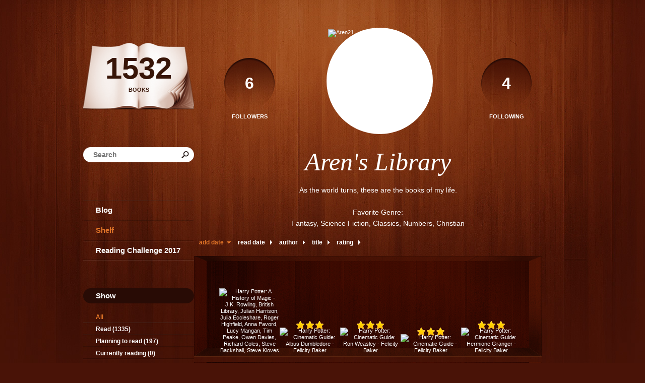

--- FILE ---
content_type: text/html; charset=UTF-8
request_url: http://aren21.booklikes.com/shelf/283765/jk-rowling
body_size: 8229
content:
<!doctype html>
<html>
<head>
	  
   <meta http-equiv="Content-Type" content="text/html; charset=utf-8" />
   <meta name="robots" content="index, follow" />
   <meta name="revisit-after" content="1 days" />
   
   <title>jk-rowling - Shelf - Aren's Library</title>      
   <meta property="og:title" content="jk-rowling - Shelf - Aren's Library" />
   <meta itemprop="name" content="jk-rowling - Shelf - Aren's Library" />     
   <meta property="og:site_name" content="jk-rowling - Shelf - Aren's Library" />
   
   <meta name="Description" content="Aren's Library - book blog on BookLikes" />
   <meta property="og:description" content="Aren's Library - book blog on BookLikes" />
   <meta itemprop="description" content="Aren's Library - book blog on BookLikes" /> 
   
   <meta property="og:image" content="http://booklikes.com/photo/crop/250/0/upload/avatar/8/4/849e7a258efe816ae3393ad59634f733.jpg" />   
   <meta itemprop="image" content="http://booklikes.com/photo/crop/250/0/upload/avatar/8/4/849e7a258efe816ae3393ad59634f733.jpg" />
   
   <meta name="Keywords" content="Booklikes, Aren's Library, Aren21" />
   
   <meta property="og:type" content="blog" />
   
   <meta name="twitter:card" content="summary" />
   <meta name="twitter:site" content="@BookLikes" />      
   <meta name="twitter:url" content="http://Aren21.booklikes.com/shelf/283765/jk-rowling" />
   <meta name="twitter:title" content="jk-rowling - Shelf - Aren's Library" />
   <meta name="twitter:description" content="Aren's Library - book blog on BookLikes" />     
   
   <link href="http://aren21.booklikes.com/theme/wood/style.css" rel="stylesheet" type="text/css" />
   
   <link rel="icon" type="image" href="http://booklikes.com/photo/crop/25/25/upload/avatar/8/4/849e7a258efe816ae3393ad59634f733.jpg"/>

   <link rel="alternate" type="application/atom+xml" href="http://Aren21.booklikes.com/rss" title="Aren's Library RSS"/>
   
   <script type="text/javascript"> 
                                 (function(i,s,o,g,r,a,m){i['GoogleAnalyticsObject']=r;i[r]=i[r]||function(){
                                 (i[r].q=i[r].q||[]).push(arguments)},i[r].l=1*new Date();a=s.createElement(o),
                                 m=s.getElementsByTagName(o)[0];a.async=1;a.src=g;m.parentNode.insertBefore(a,m)
                                 })(window,document,'script','//www.google-analytics.com/analytics.js','ga');
                                 ga('create', 'UA-32199978-1', 'booklikes.com');                                 
                                 ga('send', 'pageview');
                                 </script>
   
   <style type="text/css">
                
      
            
      
   </style>      
   
</head>
<body><style type="text/css">
div#book-popup{top:10%;left:50%;padding:20px;z-index:20;width:750px;margin-left:-375px;background:#fff;border:1px solid rgba(0,0,0,0.2);-moz-box-shadow:0 0 10px 5px rgba(0,0,0,0.2);-webkit-box-shadow:0 0 10px 5px rgba(0,0,0,0.2);-o-box-shadow:0 0 10px 5px rgba(0,0,0,0.2);box-shadow:0 0 10px 5px rgba(0,0,0,0.2)}.set-bradius3tl{-moz-border-radius-topleft:3px;-webkit-border-top-left-radius:3px;border-top-left-radius:3px}.set-bradius3tr{-moz-border-radius-topright:3px;-webkit-border-top-right-radius:3px;border-top-right-radius:3px}.set-bradius3bl{-moz-border-radius-bottomleft:3px;-webkit-border-bottom-left-radius:3px;border-bottom-left-radius:3px}.set-bradius3br{-moz-border-radius-bottomright:3px;-webkit-border-bottom-right-radius:3px;border-bottom-right-radius:3px}div.book-popup-content,div.book-popup-content a{color:#333}div.book-popup-content,div.book-popup-options{font-family:"Helvetica Neue",Arial,Tahoma,Verdana,sans-serif!important}a.book-popup-close{top:-10px;right:-5px;font-size:20px;color:#333;font-weight:bold}a.book-popup-close:hover{color:#03794c}div.book-popup-cover{width:225px}div.book-popup-info{width:505px}div.book-popup-title{padding-top:10px;padding-right:30px;font-size:22px;font-weight:bold}div.book-popup-title a:hover{text-decoration:underline}div.book-popup-author{padding-top:13px;font-size:14px}div.book-popup-kind{padding-top:13px;font-size:14px;font-weight:bold}div.book-popup-rating{padding-top:13px;font-size:12px;color:#036d44;font-weight:bold}div.book-popup-rating img{margin-right:3px}div.book-popup-desc{padding-top:15px;font-size:14px;line-height:140%}div.book-popup-share{padding-top:15px}div.book-popup-share-link{font-size:11px;color:#ccc}div.book-popup-page{padding-top:15px}div.book-popup-page a{font-size:14px;color:#03794c;font-weight:bold}div.book-popup-page a:hover{text-decoration:underline}div.book-popup-review{line-height:19px}div.book-popup-review a{disply:inline-block;font-size:14px;color:#03794c;font-weight:bold;line-height:19px}div.book-popup-review a:hover{text-decoration:underline}div.book-popup-review img{margin:-5px 0 0 2px}div.book-popup-more{padding-top:30px}div.book-popup-options{padding-top:20px}div.book-popup-options a{padding:7px 15px;margin-right:5px;display:inline-block;background:#038050;border:1px solid #04623e;font-size:14px;font-weight:bold;color:#fff}div.book-affiliate{display:none;margin-top:25px}div.book-affiliate h6{margin-bottom:10px;font-size:14px;font-weight:bold}div.book-affiliate-entry:nth-child(even){background:#eee}div.book-affiliate-entry{padding:5px;font-size:12px}div.book-affiliate-entry-user{background:#ccc}div.book-affiliate-entry img{width:15px;height:15px;display:inline-block;margin-right:5px;vertical-align:middle}div.book-affiliate-entry strong{display:inline-block;width:45%}div.book-affiliate-entry span{display:inline-block;width:20%}div.book-affiliate-entry a{width:25%;display:inline-block;font-weight:bold;color:#038050;text-align:right;text-decoration:none}div.book-affiliate-entry a:hover{text-decoration:underline}.loader{position:absolute;z-index:999;width:50px;height:50px;-moz-transform:scale(0.6);-webkit-transform:scale(0.6);-ms-transform:scale(0.6);-o-transform:scale(0.6);transform:scale(0.6)}.loader div{position:absolute;background-color:#eee;height:9px;width:9px;-moz-border-radius:5px;-moz-animation-name:f_fadeG;-moz-animation-duration:1.04s;-moz-animation-iteration-count:infinite;-moz-animation-direction:linear;-webkit-border-radius:5px;-webkit-animation-name:f_fadeG;-webkit-animation-duration:1.04s;-webkit-animation-iteration-count:infinite;-webkit-animation-direction:linear;-ms-border-radius:5px;-ms-animation-name:f_fadeG;-ms-animation-duration:1.04s;-ms-animation-iteration-count:infinite;-ms-animation-direction:linear;-o-border-radius:5px;-o-animation-name:f_fadeG;-o-animation-duration:1.04s;-o-animation-iteration-count:infinite;-o-animation-direction:linear;border-radius:5px;animation-name:f_fadeG;animation-duration:1.04s;animation-iteration-count:infinite;animation-direction:linear}.loader-1{left:0;top:20px;-moz-animation-delay:.39s;-webkit-animation-delay:.39s;-ms-animation-delay:.39s;-o-animation-delay:.39s;animation-delay:.39s}.loader-2{left:6px;top:6px;-moz-animation-delay:.52s;-webkit-animation-delay:.52s;-ms-animation-delay:.52s;-o-animation-delay:.52s;animation-delay:.52s}.loader-3{left:20px;top:0;-moz-animation-delay:.65s;-webkit-animation-delay:.65s;-ms-animation-delay:.65s;-o-animation-delay:.65s;animation-delay:.65s}.loader-4{right:6px;top:6px;-moz-animation-delay:.78s;-webkit-animation-delay:.78s;-ms-animation-delay:.78s;-o-animation-delay:.78s;animation-delay:.78s}.loader-5{right:0;top:20px;-moz-animation-delay:.91s;-webkit-animation-delay:.91s;-ms-animation-delay:.91s;-o-animation-delay:.91s;animation-delay:.91s}.loader-6{right:6px;bottom:6px;-moz-animation-delay:1.04s;-webkit-animation-delay:1.04s;-ms-animation-delay:1.04s;-o-animation-delay:1.04s;animation-delay:1.04s}.loader-7{left:20px;bottom:0;-moz-animation-delay:1.17s;-webkit-animation-delay:1.17s;-ms-animation-delay:1.17s;-o-animation-delay:1.17s;animation-delay:1.17s}.loader-8{left:6px;bottom:6px;-moz-animation-delay:1.3s;-webkit-animation-delay:1.3s;-ms-animation-delay:1.3s;-o-animation-delay:1.3s;animation-delay:1.3s}@-moz-keyframes f_fadeG{0%{background-color:#000}100%{background-color:#eee}}@-webkit-keyframes f_fadeG{0%{background-color:#000}100%{background-color:#eee}}@-ms-keyframes f_fadeG{0%{background-color:#000}100%{background-color:#eee}}@-o-keyframes f_fadeG{0%{background-color:#000}100%{background-color:#eee}}@keyframes f_fadeG{0%{background-color:#000}100%{background-color:#eee}}
</style>
<div id="book-popup" class="set-abs" style="display: none;"></div><div id="book-loader" class="loader" style="display: none;"><div class="loader-1"></div><div class="loader-2"></div><div class="loader-3"></div><div class="loader-4"></div><div class="loader-4"></div><div class="loader-6"></div><div class="loader-7"></div><div class="loader-8"></div></div>
<script type="text/javascript">
window.addEventListener("click",function(a){bookPopupClose()},false);document.getElementById("book-popup").addEventListener("click",function(a){a.stopPropagation();return false},false);function bookPopupClose(){document.getElementById("book-popup").style.display="none"}function affiliateLoad(a,c,e){var b=1;var f=e.length;var g=document.getElementById("book-affiliate-list-"+a);g.innerHTML="";var d=setInterval(function(){var h=e[b];var i=new XMLHttpRequest();i.open("POST","/www/ajax.php",true);i.setRequestHeader("Content-type","application/x-www-form-urlencoded");i.setRequestHeader("X-Requested-With","XMLHttpRequest");var j="action=affiliate&idb="+a+"&idu="+c+"&ids="+h;i.onreadystatechange=function(){if(i.readyState==4&&i.status==200){var k=JSON.parse(i.responseText);if(!k[0]){return}k=k[0];g.innerHTML=g.innerHTML+k.html;document.getElementById("book-affiliate-"+a).style.display="block"}};i.send(j);b++;if(b==f){clearInterval(d)}},1000)}var bookId,bookNode,bookTimer,bookClick=0;function bookPopupClick(b,a){if(b.parentNode.tagName=="A"&&b.parentNode.href){return}bookClick=b.getAttribute("data-book");setTimeout(function(){bookClick=0},3000);clearTimeout(bookTimer);window.open(a)}function bookPopupMoveOut(){clearTimeout(bookTimer)}function bookPopupMove(a){var c=a.getAttribute("data-book");var b=a.getAttribute("data-aff");if(bookClick==c){return}bookId=c;bookNode=a.tagName;bookTimer=setTimeout(function(){if(!a.clientHeight&&!a.clientWidth){var f={x:a.children[0].offsetWidth,y:a.children[0].offsetHeight};var g=a.children[0].getBoundingClientRect()}else{var f={x:a.offsetWidth,y:a.offsetHeight};var g=a.getBoundingClientRect()}var e={x:window.pageXOffset||document.scrollLeft,y:window.pageYOffset||document.scrollTop};var d=document.getElementById("book-loader");d.style.display="block";d.style.top=(((f.y<50)?0:(Math.round(f.y/2)-25))+(isNaN(e.y)?0:parseInt(e.y))+(isNaN(g.top)?0:parseInt(g.top)))+"px";d.style.left=(((f.x<50)?0:(Math.round(f.x/2)-25))+(isNaN(e.x)?0:parseInt(e.x))+(isNaN(g.left)?0:parseInt(g.left)))+"px";bookPopup(c,"",b)},2000)}function bookPopupOld(c,a,b){bookPopup(c,"old",b)}function bookPopup(id,none,idaff){var ajax=new XMLHttpRequest();ajax.open("POST","/www/ajax.php",true);ajax.setRequestHeader("Content-type","application/x-www-form-urlencoded");ajax.setRequestHeader("X-Requested-With","XMLHttpRequest");var params="action=bookpopupb&id="+id;if(idaff){params+="&idaff="+idaff}if(none=="old"){params+="&old=1"}ajax.onreadystatechange=function(){if(ajax.readyState==4&&ajax.status==200){document.getElementById("book-loader").style.display="none";document.getElementById("book-popup").innerHTML=ajax.responseText;document.getElementById("book-popup").style.top=window.pageYOffset+25+"px";document.getElementById("book-popup").style.display="block";var scripts="";ajax.responseText.replace(/<script[^>]*>([\s\S]*?)<\/script>/gi,function(all,code){scripts+=code+"\n"});if(scripts){if(window.execScript){window.execScript(scripts)}else{eval(scripts)}}}};ajax.send(params)};
</script><div class="booklikes-iframe" style="position: fixed; top: 20px; right: 20px; background: none; z-index: 100;">
    <iframe src="http://booklikes.com/iframe?user=Aren21" frameborder="0" scrolling="no" width="375" height="25" style="background: none;"></iframe>    
</div>
   
      <div class="container">         
         
         <div class="side-left set-right">

            <div class="header set-rel">

                              <div class="header-followers set-left">
                  <a href="/followers">                     
                     <span>6</span>
                     Followers
                  </a>               
               </div>     
                                           
                              <div class="header-followings set-right">
                  <a href="/followings">                                   
                     <span>4</span>
                     Following
                  </a>               
               </div>       
                              
               <div class="avatar">
                    
                  <a href="http://Aren21.booklikes.com">
                     <img src="http://booklikes.com/photo/crop/205/205/upload/avatar/8/4/849e7a258efe816ae3393ad59634f733.jpg" alt="Aren21" />
                  </a>
               </div>                 

               <div class="set-clear"></div>

            </div>

            <h1 class="header-title">
               <a href="http://Aren21.booklikes.com">Aren's Library</a>
            </h1>

            <div class="header-desc"><p>As the world turns, these are the books of my life.</p>
<div class="infoBoxRowTitle"><br />Favorite Genre:</div>
<div class="infoBoxRowItem">Fantasy, Science Fiction, Classics, Numbers, Christian</div></div>        
            
            <div class="shelf-order">
               <a class="shelf-order-desc" href="?by=date&order=asc">add date</a>
               <a class="shelf-order-normal" href="?by=dater&order=asc">read date</a>
               <a class="shelf-order-normal" href="?by=author&order=asc">author</a>
               <a class="shelf-order-normal" href="?by=title&order=asc">title</a>
               <a class="shelf-order-normal" href="?by=rating&order=asc">rating</a>               
            </div>
            
            <div class="shelf set-rel">         
               
               <div class="shelf-top set-abs"></div>
               
               <div class="shelf-books">

                                    <div class="shelf-books-entry set-left set-rel">
                     <div class="shelf-books-entry-cover set-abs">

                        
                        <a href="http://booklikes.com/harry-potter-a-history-of-magic-j-k-rowling-british-library-julian-harrison/book,13926665" target="_blank">
                           <img  onclick="bookPopupClick(this, 'http://booklikes.com/harry-potter-a-history-of-magic-j-k-rowling-british-library-julian-harrison/book,13926665');"  data-book="13926665" data-aff="0" onmouseover="bookPopupMove(this);" onmouseout="bookPopupMoveOut(this);"  src="http://booklikes.com/photo/max/100/155/upload/books/4/f/4f7298a075726fc6ac338970aed716bb.jpg" alt="Harry Potter: A History of Magic - J.K. Rowling, British Library, Julian Harrison, Julia Eccleshare, Roger Highfield, Anna Pavord, Lucy Mangan, Tim Peake, Owen  Davies, Richard  Coles, Steve Backshall, Steve Kloves"/>
                        </a>
                        
                     </div>
                  </div>
                                    <div class="shelf-books-entry set-left set-rel">
                     <div class="shelf-books-entry-cover set-abs">

                                                <div class="shelf-books-entry-rating">
                           <img src="http://aren21.booklikes.com/theme/wood/img/star_small.png" /> <img src="http://aren21.booklikes.com/theme/wood/img/star_small.png" /> <img src="http://aren21.booklikes.com/theme/wood/img/star_small.png" />                                                    </div>
                        
                        <a href="http://booklikes.com/harry-potter-cinematic-guide-albus-dumbledore-felicity-baker/book,13889042" target="_blank">
                           <img  onclick="bookPopupClick(this, 'http://booklikes.com/harry-potter-cinematic-guide-albus-dumbledore-felicity-baker/book,13889042');"  data-book="13889042" data-aff="0" onmouseover="bookPopupMove(this);" onmouseout="bookPopupMoveOut(this);"  src="http://booklikes.com/photo/max/100/155/upload/books/book.jpg" alt="Harry Potter: Cinematic Guide: Albus Dumbledore - Felicity Baker"/>
                        </a>
                        
                     </div>
                  </div>
                                    <div class="shelf-books-entry set-left set-rel">
                     <div class="shelf-books-entry-cover set-abs">

                                                <div class="shelf-books-entry-rating">
                           <img src="http://aren21.booklikes.com/theme/wood/img/star_small.png" /> <img src="http://aren21.booklikes.com/theme/wood/img/star_small.png" /> <img src="http://aren21.booklikes.com/theme/wood/img/star_small.png" />                                                    </div>
                        
                        <a href="http://booklikes.com/harry-potter-cinematic-guide-ron-weasley-felicity-baker/book,13889090" target="_blank">
                           <img  onclick="bookPopupClick(this, 'http://booklikes.com/harry-potter-cinematic-guide-ron-weasley-felicity-baker/book,13889090');"  data-book="13889090" data-aff="0" onmouseover="bookPopupMove(this);" onmouseout="bookPopupMoveOut(this);"  src="http://booklikes.com/photo/max/100/155/upload/books/book.jpg" alt="Harry Potter: Cinematic Guide: Ron Weasley - Felicity Baker"/>
                        </a>
                        
                     </div>
                  </div>
                                    <div class="shelf-books-entry set-left set-rel">
                     <div class="shelf-books-entry-cover set-abs">

                                                <div class="shelf-books-entry-rating">
                           <img src="http://aren21.booklikes.com/theme/wood/img/star_small.png" /> <img src="http://aren21.booklikes.com/theme/wood/img/star_small.png" /> <img src="http://aren21.booklikes.com/theme/wood/img/star_small.png" />                                                    </div>
                        
                        <a href="http://booklikes.com/harry-potter-cinematic-guide-felicity-baker/book,13889136" target="_blank">
                           <img  onclick="bookPopupClick(this, 'http://booklikes.com/harry-potter-cinematic-guide-felicity-baker/book,13889136');"  data-book="13889136" data-aff="0" onmouseover="bookPopupMove(this);" onmouseout="bookPopupMoveOut(this);"  src="http://booklikes.com/photo/max/100/155/upload/books/book.jpg" alt="Harry Potter: Cinematic Guide - Felicity Baker"/>
                        </a>
                        
                     </div>
                  </div>
                                    <div class="shelf-books-entry set-left set-rel">
                     <div class="shelf-books-entry-cover set-abs">

                                                <div class="shelf-books-entry-rating">
                           <img src="http://aren21.booklikes.com/theme/wood/img/star_small.png" /> <img src="http://aren21.booklikes.com/theme/wood/img/star_small.png" /> <img src="http://aren21.booklikes.com/theme/wood/img/star_small.png" />                                                    </div>
                        
                        <a href="http://booklikes.com/harry-potter-cinematic-guide-hermione-granger-felicity-baker/book,13889156" target="_blank">
                           <img  onclick="bookPopupClick(this, 'http://booklikes.com/harry-potter-cinematic-guide-hermione-granger-felicity-baker/book,13889156');"  data-book="13889156" data-aff="0" onmouseover="bookPopupMove(this);" onmouseout="bookPopupMoveOut(this);"  src="http://booklikes.com/photo/max/100/155/upload/books/book.jpg" alt="Harry Potter: Cinematic Guide: Hermione Granger - Felicity Baker"/>
                        </a>
                        
                     </div>
                  </div>
                                    <div class="shelf-books-entry set-left set-rel">
                     <div class="shelf-books-entry-cover set-abs">

                                                <div class="shelf-books-entry-rating">
                           <img src="http://aren21.booklikes.com/theme/wood/img/star_small.png" /> <img src="http://aren21.booklikes.com/theme/wood/img/star_small.png" /> <img src="http://aren21.booklikes.com/theme/wood/img/star_small.png" />                                                    </div>
                        
                        <a href="http://booklikes.com/harry-potter-maxi-colouring-book-scholastic-inc-j-k-rowling/book,13889195" target="_blank">
                           <img  onclick="bookPopupClick(this, 'http://booklikes.com/harry-potter-maxi-colouring-book-scholastic-inc-j-k-rowling/book,13889195');"  data-book="13889195" data-aff="0" onmouseover="bookPopupMove(this);" onmouseout="bookPopupMoveOut(this);"  src="http://booklikes.com/photo/max/100/155/upload/books/book.jpg" alt="Harry Potter Maxi Colouring Book - Scholastic Inc., J.K. Rowling"/>
                        </a>
                        
                     </div>
                  </div>
                                    <div class="shelf-books-entry set-left set-rel">
                     <div class="shelf-books-entry-cover set-abs">

                                                <div class="shelf-books-entry-rating">
                           <img src="http://aren21.booklikes.com/theme/wood/img/star_small.png" /> <img src="http://aren21.booklikes.com/theme/wood/img/star_small.png" /> <img src="http://aren21.booklikes.com/theme/wood/img/star_small.png" /> <img src="http://aren21.booklikes.com/theme/wood/img/star_small.png" /> <img src="http://aren21.booklikes.com/theme/wood/img/star_small.png" />                                                    </div>
                        
                        <a href="http://booklikes.com/ilvermorny-school-of-witchcraft-and-wizardry-j-k-rowling/book,13889137" target="_blank">
                           <img  onclick="bookPopupClick(this, 'http://booklikes.com/ilvermorny-school-of-witchcraft-and-wizardry-j-k-rowling/book,13889137');"  data-book="13889137" data-aff="0" onmouseover="bookPopupMove(this);" onmouseout="bookPopupMoveOut(this);"  src="http://booklikes.com/photo/max/100/155/upload/books/book.jpg" alt="Ilvermorny School of Witchcraft and Wizardry - J.K. Rowling"/>
                        </a>
                        
                     </div>
                  </div>
                                    <div class="shelf-books-entry set-left set-rel">
                     <div class="shelf-books-entry-cover set-abs">

                                                <div class="shelf-books-entry-rating">
                           <img src="http://aren21.booklikes.com/theme/wood/img/star_small.png" /> <img src="http://aren21.booklikes.com/theme/wood/img/star_small.png" />                                                    </div>
                        
                        <a href="http://booklikes.com/short-stories-from-hogwarts-of-power-politics-and-pesky-poltergeists-potter/book,13718389" target="_blank">
                           <img  onclick="bookPopupClick(this, 'http://booklikes.com/short-stories-from-hogwarts-of-power-politics-and-pesky-poltergeists-potter/book,13718389');"  data-book="13718389" data-aff="0" onmouseover="bookPopupMove(this);" onmouseout="bookPopupMoveOut(this);"  src="http://booklikes.com/photo/max/100/155/upload/books/3/8/38e321f6dc4c8d8a639046f38f11cf24.jpg" alt="Short Stories from Hogwarts of Power, Politics and Pesky Poltergeists (Pottermore Presents) - J.K. Rowling"/>
                        </a>
                        
                     </div>
                  </div>
                                    <div class="shelf-books-entry set-left set-rel">
                     <div class="shelf-books-entry-cover set-abs">

                                                <div class="shelf-books-entry-rating">
                           <img src="http://aren21.booklikes.com/theme/wood/img/star_small.png" /> <img src="http://aren21.booklikes.com/theme/wood/img/star_small.png" /> <img src="http://aren21.booklikes.com/theme/wood/img/star_small.png" /> <img src="http://aren21.booklikes.com/theme/wood/img/star_small.png" />                                                    </div>
                        
                        <a href="http://booklikes.com/hogwarts-an-incomplete-and-unreliable-guide-pottermore-presents-j-k-rowling/book,13718399" target="_blank">
                           <img  onclick="bookPopupClick(this, 'http://booklikes.com/hogwarts-an-incomplete-and-unreliable-guide-pottermore-presents-j-k-rowling/book,13718399');"  data-book="13718399" data-aff="0" onmouseover="bookPopupMove(this);" onmouseout="bookPopupMoveOut(this);"  src="http://booklikes.com/photo/max/100/155/upload/books/f/3/f3fdc4ca96f020d89f8ee060d20d4214.jpg" alt="Hogwarts: An Incomplete and Unreliable Guide (Pottermore Presents) - J.K. Rowling"/>
                        </a>
                        
                     </div>
                  </div>
                                    <div class="shelf-books-entry set-left set-rel">
                     <div class="shelf-books-entry-cover set-abs">

                                                <div class="shelf-books-entry-rating">
                           <img src="http://aren21.booklikes.com/theme/wood/img/star_small.png" /> <img src="http://aren21.booklikes.com/theme/wood/img/star_small.png" /> <img src="http://aren21.booklikes.com/theme/wood/img/star_small.png" /> <img src="http://aren21.booklikes.com/theme/wood/img/star_small.png" />                                                    </div>
                        
                        <a href="http://booklikes.com/short-stories-from-hogwarts-of-heroism-hardship-and-dangerous-hobbies-potte/book,13718405" target="_blank">
                           <img  onclick="bookPopupClick(this, 'http://booklikes.com/short-stories-from-hogwarts-of-heroism-hardship-and-dangerous-hobbies-potte/book,13718405');"  data-book="13718405" data-aff="0" onmouseover="bookPopupMove(this);" onmouseout="bookPopupMoveOut(this);"  src="http://booklikes.com/photo/max/100/155/upload/books/a/c/acaf4e5a64a09729b4fd6ac4a1c081f3.jpg" alt="Short Stories from Hogwarts of Heroism, Hardship and Dangerous Hobbies (Pottermore Presents) - J.K. Rowling"/>
                        </a>
                        
                     </div>
                  </div>
                                    <div class="shelf-books-entry set-left set-rel">
                     <div class="shelf-books-entry-cover set-abs">

                                                <div class="shelf-books-entry-rating">
                           <img src="http://aren21.booklikes.com/theme/wood/img/star_small.png" /> <img src="http://aren21.booklikes.com/theme/wood/img/star_small.png" /> <img src="http://aren21.booklikes.com/theme/wood/img/star_small.png" /> <img src="http://aren21.booklikes.com/theme/wood/img/star_small.png" />                                                    </div>
                        
                        <a href="http://booklikes.com/harry-potter-magical-creatures-coloring-book-scholastic/book,13595395" target="_blank">
                           <img  onclick="bookPopupClick(this, 'http://booklikes.com/harry-potter-magical-creatures-coloring-book-scholastic/book,13595395');"  data-book="13595395" data-aff="0" onmouseover="bookPopupMove(this);" onmouseout="bookPopupMoveOut(this);"  src="http://booklikes.com/photo/max/100/155/upload/books/e/1/e1f80621fa70a767080cdffa64113094.jpg" alt="Harry Potter Magical Creatures Coloring Book - Scholastic"/>
                        </a>
                        
                     </div>
                  </div>
                                    <div class="shelf-books-entry set-left set-rel">
                     <div class="shelf-books-entry-cover set-abs">

                                                <div class="shelf-books-entry-rating">
                           <img src="http://aren21.booklikes.com/theme/wood/img/star_small.png" /> <img src="http://aren21.booklikes.com/theme/wood/img/star_small.png" /> <img src="http://aren21.booklikes.com/theme/wood/img/star_small.png" /> <img src="http://aren21.booklikes.com/theme/wood/img/star_small.png" />                                                    </div>
                        
                        <a href="http://booklikes.com/harry-potter-magical-places-characters-coloring-book-scholastic/book,13595397" target="_blank">
                           <img  onclick="bookPopupClick(this, 'http://booklikes.com/harry-potter-magical-places-characters-coloring-book-scholastic/book,13595397');"  data-book="13595397" data-aff="0" onmouseover="bookPopupMove(this);" onmouseout="bookPopupMoveOut(this);"  src="http://booklikes.com/photo/max/100/155/upload/books/4/8/48586dd1f9366176018bd18f9d20861a.jpg" alt="Harry Potter Magical Places &amp; Characters Coloring Book - Scholastic"/>
                        </a>
                        
                     </div>
                  </div>
                                    <div class="shelf-books-entry set-left set-rel">
                     <div class="shelf-books-entry-cover set-abs">

                                                <div class="shelf-books-entry-rating">
                           <img src="http://aren21.booklikes.com/theme/wood/img/star_small.png" /> <img src="http://aren21.booklikes.com/theme/wood/img/star_small.png" /> <img src="http://aren21.booklikes.com/theme/wood/img/star_small.png" /> <img src="http://aren21.booklikes.com/theme/wood/img/star_small.png" />                                                    </div>
                        
                        <a href="http://booklikes.com/harry-potter-the-official-coloring-book-1-scholastic/book,13515803" target="_blank">
                           <img  onclick="bookPopupClick(this, 'http://booklikes.com/harry-potter-the-official-coloring-book-1-scholastic/book,13515803');"  data-book="13515803" data-aff="0" onmouseover="bookPopupMove(this);" onmouseout="bookPopupMoveOut(this);"  src="http://booklikes.com/photo/max/100/155/upload/books/e/a/ea4cbc7ac068404fe93681c80fce62a1.jpg" alt="Harry Potter: The Official Coloring Book #1 - Scholastic"/>
                        </a>
                        
                     </div>
                  </div>
                                    <div class="shelf-books-entry set-left set-rel">
                     <div class="shelf-books-entry-cover set-abs">

                                                <div class="shelf-books-entry-rating">
                           <img src="http://aren21.booklikes.com/theme/wood/img/star_small.png" /> <img src="http://aren21.booklikes.com/theme/wood/img/star_small.png" /> <img src="http://aren21.booklikes.com/theme/wood/img/star_small.png" /> <img src="http://aren21.booklikes.com/theme/wood/img/star_small.png" />                                                    </div>
                        
                        <a href="http://booklikes.com/harry-potter-colouring-book-4-artifacts-scholastic-inc/book,13889181" target="_blank">
                           <img  onclick="bookPopupClick(this, 'http://booklikes.com/harry-potter-colouring-book-4-artifacts-scholastic-inc/book,13889181');"  data-book="13889181" data-aff="0" onmouseover="bookPopupMove(this);" onmouseout="bookPopupMoveOut(this);"  src="http://booklikes.com/photo/max/100/155/upload/books/book.jpg" alt="Harry Potter Colouring Book #4 Artifacts - Scholastic Inc."/>
                        </a>
                        
                     </div>
                  </div>
                                    <div class="shelf-books-entry set-left set-rel">
                     <div class="shelf-books-entry-cover set-abs">

                                                <div class="shelf-books-entry-rating">
                           <img src="http://aren21.booklikes.com/theme/wood/img/star_small.png" /> <img src="http://aren21.booklikes.com/theme/wood/img/star_small.png" /> <img src="http://aren21.booklikes.com/theme/wood/img/star_small.png" /> <img src="http://aren21.booklikes.com/theme/wood/img/star_small.png" /> <img src="http://aren21.booklikes.com/theme/wood/img/star_small.png" />                                                    </div>
                        
                        <a href="http://booklikes.com/harry-potter-magical-places-from-the-films-hogwarts-diagon-alley-and-beyond/book,13503142" target="_blank">
                           <img  onclick="bookPopupClick(this, 'http://booklikes.com/harry-potter-magical-places-from-the-films-hogwarts-diagon-alley-and-beyond/book,13503142');"  data-book="13503142" data-aff="0" onmouseover="bookPopupMove(this);" onmouseout="bookPopupMoveOut(this);"  src="http://booklikes.com/photo/max/100/155/upload/books/d/f/df98f261a56b1f1306e0c5ca1721a403.jpg" alt="Harry Potter: Magical Places from the Films: Hogwarts, Diagon Alley, and Beyond - Jody Revenson"/>
                        </a>
                        
                     </div>
                  </div>
                                    <div class="shelf-books-entry set-left set-rel">
                     <div class="shelf-books-entry-cover set-abs">

                                                <div class="shelf-books-entry-rating">
                           <img src="http://aren21.booklikes.com/theme/wood/img/star_small.png" /> <img src="http://aren21.booklikes.com/theme/wood/img/star_small.png" /> <img src="http://aren21.booklikes.com/theme/wood/img/star_small.png" /> <img src="http://aren21.booklikes.com/theme/wood/img/star_small.png" />                                                    </div>
                        
                        <a href="http://booklikes.com/harry-potter-the-artifact-vault-jody-revenson/book,13719717" target="_blank">
                           <img  onclick="bookPopupClick(this, 'http://booklikes.com/harry-potter-the-artifact-vault-jody-revenson/book,13719717');"  data-book="13719717" data-aff="0" onmouseover="bookPopupMove(this);" onmouseout="bookPopupMoveOut(this);"  src="http://booklikes.com/photo/max/100/155/upload/books/b/2/b2d8ba49021dfb4bbf7c8c54a4a8ef95.jpg" alt="Harry Potter: The Artifact Vault - Jody Revenson"/>
                        </a>
                        
                     </div>
                  </div>
                                    <div class="shelf-books-entry set-left set-rel">
                     <div class="shelf-books-entry-cover set-abs">

                                                <div class="shelf-books-entry-rating">
                           <img src="http://aren21.booklikes.com/theme/wood/img/star_small.png" /> <img src="http://aren21.booklikes.com/theme/wood/img/star_small.png" /> <img src="http://aren21.booklikes.com/theme/wood/img/star_small.png" /> <img src="http://aren21.booklikes.com/theme/wood/img/star_small.png" /> <img src="http://aren21.booklikes.com/theme/wood/img/star_small.png" />                                                    </div>
                        
                        <a href="http://booklikes.com/prequels-prequel-harry-potter-prequel-books-llc/book,6515050" target="_blank">
                           <img  onclick="bookPopupClick(this, 'http://booklikes.com/prequels-prequel-harry-potter-prequel-books-llc/book,6515050');"  data-book="6515050" data-aff="0" onmouseover="bookPopupMove(this);" onmouseout="bookPopupMoveOut(this);"  src="http://booklikes.com/photo/max/100/155/upload/books/28/26/8c0385bab22c39056411ac42ff114a72.jpg" alt="Prequels: Prequel, Harry Potter Prequel - Books LLC"/>
                        </a>
                        
                     </div>
                  </div>
                                    <div class="shelf-books-entry set-left set-rel">
                     <div class="shelf-books-entry-cover set-abs">

                                                <div class="shelf-books-entry-rating">
                           <img src="http://aren21.booklikes.com/theme/wood/img/star_small.png" /> <img src="http://aren21.booklikes.com/theme/wood/img/star_small.png" /> <img src="http://aren21.booklikes.com/theme/wood/img/star_small.png" /> <img src="http://aren21.booklikes.com/theme/wood/img/star_small.png" />                                                    </div>
                        
                        <a href="http://booklikes.com/fantastic-beasts-and-where-to-find-them-the-original-screenplay-j-k-rowling/book,13710586" target="_blank">
                           <img  onclick="bookPopupClick(this, 'http://booklikes.com/fantastic-beasts-and-where-to-find-them-the-original-screenplay-j-k-rowling/book,13710586');"  data-book="13710586" data-aff="0" onmouseover="bookPopupMove(this);" onmouseout="bookPopupMoveOut(this);"  src="http://booklikes.com/photo/max/100/155/upload/books/d/0/d0afb82eb840017a7941d035db215b5c.jpg" alt="Fantastic Beasts and Where to Find Them: The Original Screenplay - J.K. Rowling"/>
                        </a>
                        
                     </div>
                  </div>
                                    <div class="shelf-books-entry set-left set-rel">
                     <div class="shelf-books-entry-cover set-abs">

                                                <div class="shelf-books-entry-rating">
                           <img src="http://aren21.booklikes.com/theme/wood/img/star_small.png" />                                                    </div>
                        
                        <a href="http://booklikes.com/harry-potter-and-the-cursed-child-j-k-rowling-john-kerr-tiffany-jack-thorne/book,13608627" target="_blank">
                           <img  onclick="bookPopupClick(this, 'http://booklikes.com/harry-potter-and-the-cursed-child-j-k-rowling-john-kerr-tiffany-jack-thorne/book,13608627');"  data-book="13608627" data-aff="0" onmouseover="bookPopupMove(this);" onmouseout="bookPopupMoveOut(this);"  src="http://booklikes.com/photo/max/100/155/upload/books/a/c/ac08f5f291be768e287e36d1555ec030.jpg" alt="Harry Potter and the Cursed Child - J.K. Rowling, John Kerr Tiffany, Jack Thorne"/>
                        </a>
                        
                     </div>
                  </div>
                                    <div class="shelf-books-entry set-left set-rel">
                     <div class="shelf-books-entry-cover set-abs">

                                                <div class="shelf-books-entry-rating">
                           <img src="http://aren21.booklikes.com/theme/wood/img/star_small.png" /> <img src="http://aren21.booklikes.com/theme/wood/img/star_small.png" /> <img src="http://aren21.booklikes.com/theme/wood/img/star_small.png" /> <img src="http://aren21.booklikes.com/theme/wood/img/star_small.png" />                                                    </div>
                        
                        <a href="http://booklikes.com/harry-potter-the-character-vault-jody-revenson/book,13821071" target="_blank">
                           <img  onclick="bookPopupClick(this, 'http://booklikes.com/harry-potter-the-character-vault-jody-revenson/book,13821071');"  data-book="13821071" data-aff="0" onmouseover="bookPopupMove(this);" onmouseout="bookPopupMoveOut(this);"  src="http://booklikes.com/photo/max/100/155/upload/books/4/c/4c88b87c09b122c256e7aeb97b1900a8.jpg" alt="Harry Potter: The Character Vault - Jody Revenson"/>
                        </a>
                        
                     </div>
                  </div>
                  
                  <div class="set-clear"></div>

               </div>
               
                              <div class="shelf-navigation">

                  
                  
                                    <a class="set-bradius3 shelf-navigation-active" href="?page=1">1</a>               
                  
                  
                  
                  
                                    <a class="set-bradius3 " href="?page=2">2</a>               
                  
                  
                  
               </div>
                              

            </div>

         </div>         
         
         <div class="side-right set-left">
   
            <div class="shelf-counter">               
                              
               <a class="shelf-counter-count" href="http://Aren21.booklikes.com/shelf">
                  1532
               </a>
               
               <a class="shelf-counter-title" href="http://Aren21.booklikes.com/shelf">
                  BOOKS
               </a>
               
            </div>  
            
            <div class="search">

               <form method="post" action="">                  
                  <input class="set-bradius15" type="text" value="" name="search" placeholder="Search" />
                  <input class="set-hide" type="submit" value="" />
               </form>

            </div>               
                       
            <div class="menu">
                              <h3><a class="set-bradius3" href="http://Aren21.booklikes.com/blog">Blog</a></h3>
                                             
               <h3><a class="menu-active set-bradius3" href="http://Aren21.booklikes.com/shelf">Shelf</a></h3>
                                 
                              <h3><a class="set-bradius3" href="http://booklikes.com/apps/reading-challenge/109652/2026">Reading Challenge 2017</a></h3>
                              
            </div>               
            
            <div class="shelf-menu">            
            
               <div class="shelf-menu-header set-bradius15">Show</div>  
               
               <a class="shelf-menu-link shelf-menu-active" href="http://Aren21.booklikes.com/shelf">All</a>                
               <a class="shelf-menu-link " href="http://Aren21.booklikes.com/shelf/read">Read (1335)</a>
               <a class="shelf-menu-link " href="http://Aren21.booklikes.com/shelf/planningtoread">Planning to read (197)</a>
               <a class="shelf-menu-link " href="http://Aren21.booklikes.com/shelf/currentlyreading">Currently reading (0)</a>
               
                                   
               
               <div class="shelf-menu-line"></div>

               <a class="shelf-menu-link " href="http://Aren21.booklikes.com/shelf/favorite-books">Favorite (0)</a>
               <a class="shelf-menu-link " href="http://Aren21.booklikes.com/shelf/wishlist">Wishlist (0)</a>
               <a class="shelf-menu-link " href="http://Aren21.booklikes.com/shelf/reviewed">Reviewed (1334)</a>
               
               <div class="shelf-menu-line"></div>
               
                              
                              <a class="shelf-menu-link " href="http://Aren21.booklikes.com/shelf/283717/1994-read-books">1994-read-books (44)</a>
                              <a class="shelf-menu-link " href="http://Aren21.booklikes.com/shelf/283720/1995-read-books">1995-read-books (40)</a>
                              <a class="shelf-menu-link " href="http://Aren21.booklikes.com/shelf/283721/1996-read-books">1996-read-books (50)</a>
                              <a class="shelf-menu-link " href="http://Aren21.booklikes.com/shelf/283722/1997-read-books">1997-read-books (43)</a>
                              <a class="shelf-menu-link " href="http://Aren21.booklikes.com/shelf/283719/1998-read-books">1998-read-books (42)</a>
                              <a class="shelf-menu-link " href="http://Aren21.booklikes.com/shelf/283737/1999-read-books">1999-read-books (42)</a>
                              <a class="shelf-menu-link " href="http://Aren21.booklikes.com/shelf/283733/2000-read-books">2000-read-books (40)</a>
                              <a class="shelf-menu-link " href="http://Aren21.booklikes.com/shelf/283744/2001-read-books">2001-read-books (40)</a>
                              <a class="shelf-menu-link " href="http://Aren21.booklikes.com/shelf/283745/2002-read-books">2002-read-books (40)</a>
                              <a class="shelf-menu-link " href="http://Aren21.booklikes.com/shelf/283759/2003-read-books">2003-read-books (60)</a>
                              <a class="shelf-menu-link " href="http://Aren21.booklikes.com/shelf/283760/2004-read-books">2004-read-books (62)</a>
                              <a class="shelf-menu-link " href="http://Aren21.booklikes.com/shelf/283755/2005-read-books">2005-read-books (54)</a>
                              <a class="shelf-menu-link " href="http://Aren21.booklikes.com/shelf/283731/2006-read-books">2006-read-books (50)</a>
                              <a class="shelf-menu-link " href="http://Aren21.booklikes.com/shelf/283732/2007-read-books">2007-read-books (52)</a>
                              <a class="shelf-menu-link " href="http://Aren21.booklikes.com/shelf/283750/2008-read-books">2008-read-books (52)</a>
                              <a class="shelf-menu-link " href="http://Aren21.booklikes.com/shelf/283711/2009-read-books">2009-read-books (51)</a>
                              <a class="shelf-menu-link " href="http://Aren21.booklikes.com/shelf/283703/2010-read-books">2010-read-books (50)</a>
                              <a class="shelf-menu-link " href="http://Aren21.booklikes.com/shelf/283741/2011-read-books">2011-read-books (56)</a>
                              <a class="shelf-menu-link " href="http://Aren21.booklikes.com/shelf/283740/2012-read-books">2012-read-books (53)</a>
                              <a class="shelf-menu-link " href="http://Aren21.booklikes.com/shelf/283743/2013-read-books">2013-read-books (85)</a>
                              <a class="shelf-menu-link " href="http://Aren21.booklikes.com/shelf/283742/2014-read-books">2014-read-books (94)</a>
                              <a class="shelf-menu-link " href="http://Aren21.booklikes.com/shelf/283751/2015-read-books">2015-read-books (108)</a>
                              <a class="shelf-menu-link " href="http://Aren21.booklikes.com/shelf/283753/2016-read-books">2016-read-books (156)</a>
                              <a class="shelf-menu-link " href="http://Aren21.booklikes.com/shelf/283692/2017-read-books">2017-read-books (162)</a>
                              <a class="shelf-menu-link " href="http://Aren21.booklikes.com/shelf/283690/2018-read-books">2018-read-books (188)</a>
                              <a class="shelf-menu-link " href="http://Aren21.booklikes.com/shelf/285573/2019-read-books">2019-read-books (7)</a>
                              <a class="shelf-menu-link " href="http://Aren21.booklikes.com/shelf/283710/academic">academic (142)</a>
                              <a class="shelf-menu-link " href="http://Aren21.booklikes.com/shelf/283735/adult">adult (193)</a>
                              <a class="shelf-menu-link " href="http://Aren21.booklikes.com/shelf/283689/adventure">adventure (194)</a>
                              <a class="shelf-menu-link " href="http://Aren21.booklikes.com/shelf/283738/agatha-christie">agatha-christie (11)</a>
                              <a class="shelf-menu-link " href="http://Aren21.booklikes.com/shelf/285575/american-girl">american-girl (29)</a>
                              <a class="shelf-menu-link " href="http://Aren21.booklikes.com/shelf/283691/amish">amish (42)</a>
                              <a class="shelf-menu-link " href="http://Aren21.booklikes.com/shelf/283713/biographies-memiors">biographies-memiors (54)</a>
                              <a class="shelf-menu-link " href="http://Aren21.booklikes.com/shelf/283709/business">business (18)</a>
                              <a class="shelf-menu-link " href="http://Aren21.booklikes.com/shelf/283718/childrens-literature">childrens-literature (314)</a>
                              <a class="shelf-menu-link " href="http://Aren21.booklikes.com/shelf/283688/christian">christian (116)</a>
                              <a class="shelf-menu-link " href="http://Aren21.booklikes.com/shelf/283728/christmas">christmas (58)</a>
                              <a class="shelf-menu-link " href="http://Aren21.booklikes.com/shelf/283696/classics">classics (205)</a>
                              <a class="shelf-menu-link " href="http://Aren21.booklikes.com/shelf/283774/coloring-books">coloring-books (20)</a>
                              <a class="shelf-menu-link " href="http://Aren21.booklikes.com/shelf/283725/comics">comics (75)</a>
                              <a class="shelf-menu-link " href="http://Aren21.booklikes.com/shelf/283723/cookbooks">cookbooks (174)</a>
                              <a class="shelf-menu-link " href="http://Aren21.booklikes.com/shelf/283724/crafts">crafts (66)</a>
                              <a class="shelf-menu-link " href="http://Aren21.booklikes.com/shelf/283701/crochet">crochet (60)</a>
                              <a class="shelf-menu-link " href="http://Aren21.booklikes.com/shelf/283697/culture">culture (82)</a>
                              <a class="shelf-menu-link " href="http://Aren21.booklikes.com/shelf/283739/david-b-coe">david-b-coe (18)</a>
                              <a class="shelf-menu-link " href="http://Aren21.booklikes.com/shelf/283748/doctor-who">doctor-who (17)</a>
                              <a class="shelf-menu-link " href="http://Aren21.booklikes.com/shelf/283757/drama">drama (13)</a>
                              <a class="shelf-menu-link " href="http://Aren21.booklikes.com/shelf/283762/dystopia">dystopia (24)</a>
                              <a class="shelf-menu-link " href="http://Aren21.booklikes.com/shelf/283736/fairy-tales">fairy-tales (47)</a>
                              <a class="shelf-menu-link " href="http://Aren21.booklikes.com/shelf/283682/fantasy">fantasy (477)</a>
                              <a class="shelf-menu-link " href="http://Aren21.booklikes.com/shelf/285578/farmers-almanac">farmers-almanac (18)</a>
                              <a class="shelf-menu-link " href="http://Aren21.booklikes.com/shelf/283729/favorites">favorites (111)</a>
                              <a class="shelf-menu-link " href="http://Aren21.booklikes.com/shelf/285574/female-lead">female-lead (63)</a>
                              <a class="shelf-menu-link " href="http://Aren21.booklikes.com/shelf/283683/fiction">fiction (988)</a>
                              <a class="shelf-menu-link " href="http://Aren21.booklikes.com/shelf/283772/first-reads-received">first-reads-received (40)</a>
                              <a class="shelf-menu-link " href="http://Aren21.booklikes.com/shelf/283734/games">games (74)</a>
                              <a class="shelf-menu-link " href="http://Aren21.booklikes.com/shelf/283773/giveaways">giveaways (41)</a>
                              <a class="shelf-menu-link " href="http://Aren21.booklikes.com/shelf/283695/guides">guides (316)</a>
                              <a class="shelf-menu-link " href="http://Aren21.booklikes.com/shelf/283764/harry-potter">harry-potter (35)</a>
                              <a class="shelf-menu-link " href="http://Aren21.booklikes.com/shelf/283698/historical">historical (74)</a>
                              <a class="shelf-menu-link " href="http://Aren21.booklikes.com/shelf/283686/historical-fiction">historical-fiction (202)</a>
                              <a class="shelf-menu-link " href="http://Aren21.booklikes.com/shelf/283747/horror">horror (35)</a>
                              <a class="shelf-menu-link " href="http://Aren21.booklikes.com/shelf/283693/humor">humor (54)</a>
                              <a class="shelf-menu-link shelf-menu-active" href="http://Aren21.booklikes.com/shelf/283765/jk-rowling">jk-rowling (34)</a>
                              <a class="shelf-menu-link " href="http://Aren21.booklikes.com/shelf/283708/leadership">leadership (10)</a>
                              <a class="shelf-menu-link " href="http://Aren21.booklikes.com/shelf/283707/management">management (13)</a>
                              <a class="shelf-menu-link " href="http://Aren21.booklikes.com/shelf/283730/manga">manga (228)</a>
                              <a class="shelf-menu-link " href="http://Aren21.booklikes.com/shelf/283704/media-tie-in">media-tie-in (186)</a>
                              <a class="shelf-menu-link " href="http://Aren21.booklikes.com/shelf/283714/music">music (41)</a>
                              <a class="shelf-menu-link " href="http://Aren21.booklikes.com/shelf/283702/mystery">mystery (145)</a>
                              <a class="shelf-menu-link " href="http://Aren21.booklikes.com/shelf/283699/mythology">mythology (41)</a>
                              <a class="shelf-menu-link " href="http://Aren21.booklikes.com/shelf/285577/nancy-drew">nancy-drew (16)</a>
                              <a class="shelf-menu-link " href="http://Aren21.booklikes.com/shelf/283705/nintendo">nintendo (68)</a>
                              <a class="shelf-menu-link " href="http://Aren21.booklikes.com/shelf/283694/nonfiction">nonfiction (526)</a>
                              <a class="shelf-menu-link " href="http://Aren21.booklikes.com/shelf/283727/play">play (22)</a>
                              <a class="shelf-menu-link " href="http://Aren21.booklikes.com/shelf/283700/poetry">poetry (12)</a>
                              <a class="shelf-menu-link " href="http://Aren21.booklikes.com/shelf/283746/read-multiple-times">read-multiple-times (62)</a>
                              <a class="shelf-menu-link " href="http://Aren21.booklikes.com/shelf/283771/reading-challenge-12-for-12-2015">reading-challenge-12-for-12-2015 (12)</a>
                              <a class="shelf-menu-link " href="http://Aren21.booklikes.com/shelf/283766/reading-challenge-12-for-12-2016">reading-challenge-12-for-12-2016 (12)</a>
                              <a class="shelf-menu-link " href="http://Aren21.booklikes.com/shelf/283752/reading-challenge-bingo-2017">reading-challenge-bingo-2017 (15)</a>
                              <a class="shelf-menu-link " href="http://Aren21.booklikes.com/shelf/283768/reading-challenge-classic-2016">reading-challenge-classic-2016 (6)</a>
                              <a class="shelf-menu-link " href="http://Aren21.booklikes.com/shelf/283749/reading-challenge-classics-2017">reading-challenge-classics-2017 (25)</a>
                              <a class="shelf-menu-link " href="http://Aren21.booklikes.com/shelf/283756/reading-challenge-e-read-2016">reading-challenge-e-read-2016 (80)</a>
                              <a class="shelf-menu-link " href="http://Aren21.booklikes.com/shelf/283716/reading-challenge-ebook-2017">reading-challenge-ebook-2017 (60)</a>
                              <a class="shelf-menu-link " href="http://Aren21.booklikes.com/shelf/283770/reading-challenge-hidden-gems-2015">reading-challenge-hidden-gems-2015 (8)</a>
                              <a class="shelf-menu-link " href="http://Aren21.booklikes.com/shelf/283767/reading-challenge-hidden-gems-2016">reading-challenge-hidden-gems-2016 (8)</a>
                              <a class="shelf-menu-link " href="http://Aren21.booklikes.com/shelf/283761/reading-challenge-hidden-gems-2017">reading-challenge-hidden-gems-2017 (4)</a>
                              <a class="shelf-menu-link " href="http://Aren21.booklikes.com/shelf/283754/reading-challenge-mt-readmore-2016">reading-challenge-mt-readmore-2016 (151)</a>
                              <a class="shelf-menu-link " href="http://Aren21.booklikes.com/shelf/283715/reading-challenge-tbr-dragon-2017">reading-challenge-tbr-dragon-2017 (62)</a>
                              <a class="shelf-menu-link " href="http://Aren21.booklikes.com/shelf/283769/reading-challenge-your-name-2015">reading-challenge-your-name-2015 (12)</a>
                              <a class="shelf-menu-link " href="http://Aren21.booklikes.com/shelf/283687/romance">romance (235)</a>
                              <a class="shelf-menu-link " href="http://Aren21.booklikes.com/shelf/283684/science-fiction">science-fiction (201)</a>
                              <a class="shelf-menu-link " href="http://Aren21.booklikes.com/shelf/285576/self-help">self-help (4)</a>
                              <a class="shelf-menu-link " href="http://Aren21.booklikes.com/shelf/283758/shakespeare">shakespeare (14)</a>
                              <a class="shelf-menu-link " href="http://Aren21.booklikes.com/shelf/283763/sports">sports (8)</a>
                              <a class="shelf-menu-link " href="http://Aren21.booklikes.com/shelf/283712/tamora-pierce">tamora-pierce (28)</a>
                              <a class="shelf-menu-link " href="http://Aren21.booklikes.com/shelf/283726/travel">travel (7)</a>
                              <a class="shelf-menu-link " href="http://Aren21.booklikes.com/shelf/283706/video-games">video-games (69)</a>
                              <a class="shelf-menu-link " href="http://Aren21.booklikes.com/shelf/283685/young-adult">young-adult (435)</a>
                                             
                              
               <a class="shelf-menu-link set-hide " href="http://Aren21.booklikes.com/shelf/unshelved">Unshelved (2)</a>
               
            </div>              
            
         </div>

         <div class="set-clear"></div>

         <div class="footer">
            <a href="http://booklikes.com" title="BookLikes">Powered by <span>BookLikes &copy; 2015</span></a>
            | <a href="http://Aren21.booklikes.com/rss" title="BookLikes">RSS</a>
         </div>
         
      </div>   
      
</body>
</html>